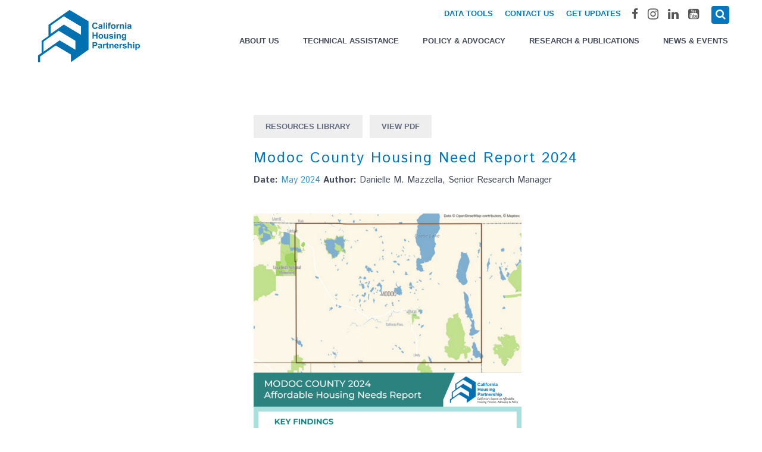

--- FILE ---
content_type: text/html; charset=UTF-8
request_url: https://chpc.net/resources/modoc-county-housing-need-report-2024/
body_size: 11687
content:
<!DOCTYPE html>
<html lang="en-US">
<head>
<!-- Google tag (gtag.js) -->
<script async src="https://www.googletagmanager.com/gtag/js?id=G-TNE7CWPZD2"></script>
<script>
  window.dataLayer = window.dataLayer || [];
  function gtag(){dataLayer.push(arguments);}
  gtag('js', new Date());

  gtag('config', 'G-TNE7CWPZD2');
</script>
<meta charset="UTF-8">
<meta name="viewport" content="width=device-width, initial-scale=1">
<link rel="profile" href="https://gmpg.org/xfn/11">
<link rel="pingback" href="https://chpc.net/xmlrpc.php">
<!--[if lt IE 9]>
<script src="https://chpc.net/wp-content/themes/chpc/js/modernizr.js"></script>
<![endif]-->
  <script src='https://api.tiles.mapbox.com/mapbox-gl-js/v2.1.1/mapbox-gl.js'></script>
  <link href='https://api.tiles.mapbox.com/mapbox-gl-js/v2.1.1/mapbox-gl.css' rel='stylesheet' />
  <script src="https://unpkg.com/intersection-observer@0.5.1/intersection-observer.js"></script>
  <script src="https://unpkg.com/scrollama"></script>
<meta name='robots' content='index, follow, max-image-preview:large, max-snippet:-1, max-video-preview:-1' />
	<style>img:is([sizes="auto" i], [sizes^="auto," i]) { contain-intrinsic-size: 3000px 1500px }</style>
	
	<!-- This site is optimized with the Yoast SEO plugin v26.8 - https://yoast.com/product/yoast-seo-wordpress/ -->
	<title>Modoc County Housing Need Report 2024 - California Housing Partnership</title>
	<link rel="canonical" href="https://chpc.net/resources/modoc-county-housing-need-report-2024/" />
	<meta property="og:locale" content="en_US" />
	<meta property="og:type" content="article" />
	<meta property="og:title" content="Modoc County Housing Need Report 2024 - California Housing Partnership" />
	<meta property="og:description" content="The 2024 Affordable Housing Needs Report highlights market conditions in Modoc County and key indicators of housing need for low-income families, including: levels of housing production, state and federal funding, asking rent trends, and local wages." />
	<meta property="og:url" content="https://chpc.net/resources/modoc-county-housing-need-report-2024/" />
	<meta property="og:site_name" content="California Housing Partnership" />
	<meta property="og:image" content="https://chpc.net/wp-content/uploads/2024/05/Modoc_Housing_Report_Front-Page.png" />
	<meta property="og:image:width" content="1224" />
	<meta property="og:image:height" content="1584" />
	<meta property="og:image:type" content="image/png" />
	<meta name="twitter:card" content="summary_large_image" />
	<meta name="twitter:label1" content="Est. reading time" />
	<meta name="twitter:data1" content="1 minute" />
	<script type="application/ld+json" class="yoast-schema-graph">{"@context":"https://schema.org","@graph":[{"@type":"WebPage","@id":"https://chpc.net/resources/modoc-county-housing-need-report-2024/","url":"https://chpc.net/resources/modoc-county-housing-need-report-2024/","name":"Modoc County Housing Need Report 2024 - California Housing Partnership","isPartOf":{"@id":"https://chpc.net/#website"},"primaryImageOfPage":{"@id":"https://chpc.net/resources/modoc-county-housing-need-report-2024/#primaryimage"},"image":{"@id":"https://chpc.net/resources/modoc-county-housing-need-report-2024/#primaryimage"},"thumbnailUrl":"https://chpc.net/wp-content/uploads/2024/05/Modoc_Housing_Report_Front-Page.png","datePublished":"2024-05-10T21:46:27+00:00","breadcrumb":{"@id":"https://chpc.net/resources/modoc-county-housing-need-report-2024/#breadcrumb"},"inLanguage":"en-US","potentialAction":[{"@type":"ReadAction","target":["https://chpc.net/resources/modoc-county-housing-need-report-2024/"]}]},{"@type":"ImageObject","inLanguage":"en-US","@id":"https://chpc.net/resources/modoc-county-housing-need-report-2024/#primaryimage","url":"https://chpc.net/wp-content/uploads/2024/05/Modoc_Housing_Report_Front-Page.png","contentUrl":"https://chpc.net/wp-content/uploads/2024/05/Modoc_Housing_Report_Front-Page.png","width":1224,"height":1584},{"@type":"BreadcrumbList","@id":"https://chpc.net/resources/modoc-county-housing-need-report-2024/#breadcrumb","itemListElement":[{"@type":"ListItem","position":1,"name":"Home","item":"https://chpc.net/"},{"@type":"ListItem","position":2,"name":"Resources","item":"https://chpc.net/resources/"},{"@type":"ListItem","position":3,"name":"Modoc County Housing Need Report 2024"}]},{"@type":"WebSite","@id":"https://chpc.net/#website","url":"https://chpc.net/","name":"California Housing Partnership","description":"","potentialAction":[{"@type":"SearchAction","target":{"@type":"EntryPoint","urlTemplate":"https://chpc.net/?s={search_term_string}"},"query-input":{"@type":"PropertyValueSpecification","valueRequired":true,"valueName":"search_term_string"}}],"inLanguage":"en-US"}]}</script>
	<!-- / Yoast SEO plugin. -->


<link rel='dns-prefetch' href='//stats.wp.com' />
<link rel='dns-prefetch' href='//fonts.googleapis.com' />
<link rel="alternate" type="application/rss+xml" title="California Housing Partnership &raquo; Feed" href="https://chpc.net/feed/" />
		<!-- This site uses the Google Analytics by ExactMetrics plugin v8.11.1 - Using Analytics tracking - https://www.exactmetrics.com/ -->
		<!-- Note: ExactMetrics is not currently configured on this site. The site owner needs to authenticate with Google Analytics in the ExactMetrics settings panel. -->
					<!-- No tracking code set -->
				<!-- / Google Analytics by ExactMetrics -->
		<script type="text/javascript">
/* <![CDATA[ */
window._wpemojiSettings = {"baseUrl":"https:\/\/s.w.org\/images\/core\/emoji\/16.0.1\/72x72\/","ext":".png","svgUrl":"https:\/\/s.w.org\/images\/core\/emoji\/16.0.1\/svg\/","svgExt":".svg","source":{"concatemoji":"https:\/\/chpc.net\/wp-includes\/js\/wp-emoji-release.min.js?ver=6.8.3"}};
/*! This file is auto-generated */
!function(s,n){var o,i,e;function c(e){try{var t={supportTests:e,timestamp:(new Date).valueOf()};sessionStorage.setItem(o,JSON.stringify(t))}catch(e){}}function p(e,t,n){e.clearRect(0,0,e.canvas.width,e.canvas.height),e.fillText(t,0,0);var t=new Uint32Array(e.getImageData(0,0,e.canvas.width,e.canvas.height).data),a=(e.clearRect(0,0,e.canvas.width,e.canvas.height),e.fillText(n,0,0),new Uint32Array(e.getImageData(0,0,e.canvas.width,e.canvas.height).data));return t.every(function(e,t){return e===a[t]})}function u(e,t){e.clearRect(0,0,e.canvas.width,e.canvas.height),e.fillText(t,0,0);for(var n=e.getImageData(16,16,1,1),a=0;a<n.data.length;a++)if(0!==n.data[a])return!1;return!0}function f(e,t,n,a){switch(t){case"flag":return n(e,"\ud83c\udff3\ufe0f\u200d\u26a7\ufe0f","\ud83c\udff3\ufe0f\u200b\u26a7\ufe0f")?!1:!n(e,"\ud83c\udde8\ud83c\uddf6","\ud83c\udde8\u200b\ud83c\uddf6")&&!n(e,"\ud83c\udff4\udb40\udc67\udb40\udc62\udb40\udc65\udb40\udc6e\udb40\udc67\udb40\udc7f","\ud83c\udff4\u200b\udb40\udc67\u200b\udb40\udc62\u200b\udb40\udc65\u200b\udb40\udc6e\u200b\udb40\udc67\u200b\udb40\udc7f");case"emoji":return!a(e,"\ud83e\udedf")}return!1}function g(e,t,n,a){var r="undefined"!=typeof WorkerGlobalScope&&self instanceof WorkerGlobalScope?new OffscreenCanvas(300,150):s.createElement("canvas"),o=r.getContext("2d",{willReadFrequently:!0}),i=(o.textBaseline="top",o.font="600 32px Arial",{});return e.forEach(function(e){i[e]=t(o,e,n,a)}),i}function t(e){var t=s.createElement("script");t.src=e,t.defer=!0,s.head.appendChild(t)}"undefined"!=typeof Promise&&(o="wpEmojiSettingsSupports",i=["flag","emoji"],n.supports={everything:!0,everythingExceptFlag:!0},e=new Promise(function(e){s.addEventListener("DOMContentLoaded",e,{once:!0})}),new Promise(function(t){var n=function(){try{var e=JSON.parse(sessionStorage.getItem(o));if("object"==typeof e&&"number"==typeof e.timestamp&&(new Date).valueOf()<e.timestamp+604800&&"object"==typeof e.supportTests)return e.supportTests}catch(e){}return null}();if(!n){if("undefined"!=typeof Worker&&"undefined"!=typeof OffscreenCanvas&&"undefined"!=typeof URL&&URL.createObjectURL&&"undefined"!=typeof Blob)try{var e="postMessage("+g.toString()+"("+[JSON.stringify(i),f.toString(),p.toString(),u.toString()].join(",")+"));",a=new Blob([e],{type:"text/javascript"}),r=new Worker(URL.createObjectURL(a),{name:"wpTestEmojiSupports"});return void(r.onmessage=function(e){c(n=e.data),r.terminate(),t(n)})}catch(e){}c(n=g(i,f,p,u))}t(n)}).then(function(e){for(var t in e)n.supports[t]=e[t],n.supports.everything=n.supports.everything&&n.supports[t],"flag"!==t&&(n.supports.everythingExceptFlag=n.supports.everythingExceptFlag&&n.supports[t]);n.supports.everythingExceptFlag=n.supports.everythingExceptFlag&&!n.supports.flag,n.DOMReady=!1,n.readyCallback=function(){n.DOMReady=!0}}).then(function(){return e}).then(function(){var e;n.supports.everything||(n.readyCallback(),(e=n.source||{}).concatemoji?t(e.concatemoji):e.wpemoji&&e.twemoji&&(t(e.twemoji),t(e.wpemoji)))}))}((window,document),window._wpemojiSettings);
/* ]]> */
</script>
<style id='wp-emoji-styles-inline-css' type='text/css'>

	img.wp-smiley, img.emoji {
		display: inline !important;
		border: none !important;
		box-shadow: none !important;
		height: 1em !important;
		width: 1em !important;
		margin: 0 0.07em !important;
		vertical-align: -0.1em !important;
		background: none !important;
		padding: 0 !important;
	}
</style>
<link rel='stylesheet' id='wp-block-library-css' href='https://chpc.net/wp-includes/css/dist/block-library/style.min.css?ver=1.0.0' type='text/css' media='all' />
<style id='classic-theme-styles-inline-css' type='text/css'>
/*! This file is auto-generated */
.wp-block-button__link{color:#fff;background-color:#32373c;border-radius:9999px;box-shadow:none;text-decoration:none;padding:calc(.667em + 2px) calc(1.333em + 2px);font-size:1.125em}.wp-block-file__button{background:#32373c;color:#fff;text-decoration:none}
</style>
<link rel='stylesheet' id='mediaelement-css' href='https://chpc.net/wp-includes/js/mediaelement/mediaelementplayer-legacy.min.css?ver=1.0.0' type='text/css' media='all' />
<link rel='stylesheet' id='wp-mediaelement-css' href='https://chpc.net/wp-includes/js/mediaelement/wp-mediaelement.min.css?ver=1.0.0' type='text/css' media='all' />
<style id='jetpack-sharing-buttons-style-inline-css' type='text/css'>
.jetpack-sharing-buttons__services-list{display:flex;flex-direction:row;flex-wrap:wrap;gap:0;list-style-type:none;margin:5px;padding:0}.jetpack-sharing-buttons__services-list.has-small-icon-size{font-size:12px}.jetpack-sharing-buttons__services-list.has-normal-icon-size{font-size:16px}.jetpack-sharing-buttons__services-list.has-large-icon-size{font-size:24px}.jetpack-sharing-buttons__services-list.has-huge-icon-size{font-size:36px}@media print{.jetpack-sharing-buttons__services-list{display:none!important}}.editor-styles-wrapper .wp-block-jetpack-sharing-buttons{gap:0;padding-inline-start:0}ul.jetpack-sharing-buttons__services-list.has-background{padding:1.25em 2.375em}
</style>
<style id='global-styles-inline-css' type='text/css'>
:root{--wp--preset--aspect-ratio--square: 1;--wp--preset--aspect-ratio--4-3: 4/3;--wp--preset--aspect-ratio--3-4: 3/4;--wp--preset--aspect-ratio--3-2: 3/2;--wp--preset--aspect-ratio--2-3: 2/3;--wp--preset--aspect-ratio--16-9: 16/9;--wp--preset--aspect-ratio--9-16: 9/16;--wp--preset--color--black: #000000;--wp--preset--color--cyan-bluish-gray: #abb8c3;--wp--preset--color--white: #ffffff;--wp--preset--color--pale-pink: #f78da7;--wp--preset--color--vivid-red: #cf2e2e;--wp--preset--color--luminous-vivid-orange: #ff6900;--wp--preset--color--luminous-vivid-amber: #fcb900;--wp--preset--color--light-green-cyan: #7bdcb5;--wp--preset--color--vivid-green-cyan: #00d084;--wp--preset--color--pale-cyan-blue: #8ed1fc;--wp--preset--color--vivid-cyan-blue: #0693e3;--wp--preset--color--vivid-purple: #9b51e0;--wp--preset--gradient--vivid-cyan-blue-to-vivid-purple: linear-gradient(135deg,rgba(6,147,227,1) 0%,rgb(155,81,224) 100%);--wp--preset--gradient--light-green-cyan-to-vivid-green-cyan: linear-gradient(135deg,rgb(122,220,180) 0%,rgb(0,208,130) 100%);--wp--preset--gradient--luminous-vivid-amber-to-luminous-vivid-orange: linear-gradient(135deg,rgba(252,185,0,1) 0%,rgba(255,105,0,1) 100%);--wp--preset--gradient--luminous-vivid-orange-to-vivid-red: linear-gradient(135deg,rgba(255,105,0,1) 0%,rgb(207,46,46) 100%);--wp--preset--gradient--very-light-gray-to-cyan-bluish-gray: linear-gradient(135deg,rgb(238,238,238) 0%,rgb(169,184,195) 100%);--wp--preset--gradient--cool-to-warm-spectrum: linear-gradient(135deg,rgb(74,234,220) 0%,rgb(151,120,209) 20%,rgb(207,42,186) 40%,rgb(238,44,130) 60%,rgb(251,105,98) 80%,rgb(254,248,76) 100%);--wp--preset--gradient--blush-light-purple: linear-gradient(135deg,rgb(255,206,236) 0%,rgb(152,150,240) 100%);--wp--preset--gradient--blush-bordeaux: linear-gradient(135deg,rgb(254,205,165) 0%,rgb(254,45,45) 50%,rgb(107,0,62) 100%);--wp--preset--gradient--luminous-dusk: linear-gradient(135deg,rgb(255,203,112) 0%,rgb(199,81,192) 50%,rgb(65,88,208) 100%);--wp--preset--gradient--pale-ocean: linear-gradient(135deg,rgb(255,245,203) 0%,rgb(182,227,212) 50%,rgb(51,167,181) 100%);--wp--preset--gradient--electric-grass: linear-gradient(135deg,rgb(202,248,128) 0%,rgb(113,206,126) 100%);--wp--preset--gradient--midnight: linear-gradient(135deg,rgb(2,3,129) 0%,rgb(40,116,252) 100%);--wp--preset--font-size--small: 13px;--wp--preset--font-size--medium: 20px;--wp--preset--font-size--large: 36px;--wp--preset--font-size--x-large: 42px;--wp--preset--spacing--20: 0.44rem;--wp--preset--spacing--30: 0.67rem;--wp--preset--spacing--40: 1rem;--wp--preset--spacing--50: 1.5rem;--wp--preset--spacing--60: 2.25rem;--wp--preset--spacing--70: 3.38rem;--wp--preset--spacing--80: 5.06rem;--wp--preset--shadow--natural: 6px 6px 9px rgba(0, 0, 0, 0.2);--wp--preset--shadow--deep: 12px 12px 50px rgba(0, 0, 0, 0.4);--wp--preset--shadow--sharp: 6px 6px 0px rgba(0, 0, 0, 0.2);--wp--preset--shadow--outlined: 6px 6px 0px -3px rgba(255, 255, 255, 1), 6px 6px rgba(0, 0, 0, 1);--wp--preset--shadow--crisp: 6px 6px 0px rgba(0, 0, 0, 1);}:where(.is-layout-flex){gap: 0.5em;}:where(.is-layout-grid){gap: 0.5em;}body .is-layout-flex{display: flex;}.is-layout-flex{flex-wrap: wrap;align-items: center;}.is-layout-flex > :is(*, div){margin: 0;}body .is-layout-grid{display: grid;}.is-layout-grid > :is(*, div){margin: 0;}:where(.wp-block-columns.is-layout-flex){gap: 2em;}:where(.wp-block-columns.is-layout-grid){gap: 2em;}:where(.wp-block-post-template.is-layout-flex){gap: 1.25em;}:where(.wp-block-post-template.is-layout-grid){gap: 1.25em;}.has-black-color{color: var(--wp--preset--color--black) !important;}.has-cyan-bluish-gray-color{color: var(--wp--preset--color--cyan-bluish-gray) !important;}.has-white-color{color: var(--wp--preset--color--white) !important;}.has-pale-pink-color{color: var(--wp--preset--color--pale-pink) !important;}.has-vivid-red-color{color: var(--wp--preset--color--vivid-red) !important;}.has-luminous-vivid-orange-color{color: var(--wp--preset--color--luminous-vivid-orange) !important;}.has-luminous-vivid-amber-color{color: var(--wp--preset--color--luminous-vivid-amber) !important;}.has-light-green-cyan-color{color: var(--wp--preset--color--light-green-cyan) !important;}.has-vivid-green-cyan-color{color: var(--wp--preset--color--vivid-green-cyan) !important;}.has-pale-cyan-blue-color{color: var(--wp--preset--color--pale-cyan-blue) !important;}.has-vivid-cyan-blue-color{color: var(--wp--preset--color--vivid-cyan-blue) !important;}.has-vivid-purple-color{color: var(--wp--preset--color--vivid-purple) !important;}.has-black-background-color{background-color: var(--wp--preset--color--black) !important;}.has-cyan-bluish-gray-background-color{background-color: var(--wp--preset--color--cyan-bluish-gray) !important;}.has-white-background-color{background-color: var(--wp--preset--color--white) !important;}.has-pale-pink-background-color{background-color: var(--wp--preset--color--pale-pink) !important;}.has-vivid-red-background-color{background-color: var(--wp--preset--color--vivid-red) !important;}.has-luminous-vivid-orange-background-color{background-color: var(--wp--preset--color--luminous-vivid-orange) !important;}.has-luminous-vivid-amber-background-color{background-color: var(--wp--preset--color--luminous-vivid-amber) !important;}.has-light-green-cyan-background-color{background-color: var(--wp--preset--color--light-green-cyan) !important;}.has-vivid-green-cyan-background-color{background-color: var(--wp--preset--color--vivid-green-cyan) !important;}.has-pale-cyan-blue-background-color{background-color: var(--wp--preset--color--pale-cyan-blue) !important;}.has-vivid-cyan-blue-background-color{background-color: var(--wp--preset--color--vivid-cyan-blue) !important;}.has-vivid-purple-background-color{background-color: var(--wp--preset--color--vivid-purple) !important;}.has-black-border-color{border-color: var(--wp--preset--color--black) !important;}.has-cyan-bluish-gray-border-color{border-color: var(--wp--preset--color--cyan-bluish-gray) !important;}.has-white-border-color{border-color: var(--wp--preset--color--white) !important;}.has-pale-pink-border-color{border-color: var(--wp--preset--color--pale-pink) !important;}.has-vivid-red-border-color{border-color: var(--wp--preset--color--vivid-red) !important;}.has-luminous-vivid-orange-border-color{border-color: var(--wp--preset--color--luminous-vivid-orange) !important;}.has-luminous-vivid-amber-border-color{border-color: var(--wp--preset--color--luminous-vivid-amber) !important;}.has-light-green-cyan-border-color{border-color: var(--wp--preset--color--light-green-cyan) !important;}.has-vivid-green-cyan-border-color{border-color: var(--wp--preset--color--vivid-green-cyan) !important;}.has-pale-cyan-blue-border-color{border-color: var(--wp--preset--color--pale-cyan-blue) !important;}.has-vivid-cyan-blue-border-color{border-color: var(--wp--preset--color--vivid-cyan-blue) !important;}.has-vivid-purple-border-color{border-color: var(--wp--preset--color--vivid-purple) !important;}.has-vivid-cyan-blue-to-vivid-purple-gradient-background{background: var(--wp--preset--gradient--vivid-cyan-blue-to-vivid-purple) !important;}.has-light-green-cyan-to-vivid-green-cyan-gradient-background{background: var(--wp--preset--gradient--light-green-cyan-to-vivid-green-cyan) !important;}.has-luminous-vivid-amber-to-luminous-vivid-orange-gradient-background{background: var(--wp--preset--gradient--luminous-vivid-amber-to-luminous-vivid-orange) !important;}.has-luminous-vivid-orange-to-vivid-red-gradient-background{background: var(--wp--preset--gradient--luminous-vivid-orange-to-vivid-red) !important;}.has-very-light-gray-to-cyan-bluish-gray-gradient-background{background: var(--wp--preset--gradient--very-light-gray-to-cyan-bluish-gray) !important;}.has-cool-to-warm-spectrum-gradient-background{background: var(--wp--preset--gradient--cool-to-warm-spectrum) !important;}.has-blush-light-purple-gradient-background{background: var(--wp--preset--gradient--blush-light-purple) !important;}.has-blush-bordeaux-gradient-background{background: var(--wp--preset--gradient--blush-bordeaux) !important;}.has-luminous-dusk-gradient-background{background: var(--wp--preset--gradient--luminous-dusk) !important;}.has-pale-ocean-gradient-background{background: var(--wp--preset--gradient--pale-ocean) !important;}.has-electric-grass-gradient-background{background: var(--wp--preset--gradient--electric-grass) !important;}.has-midnight-gradient-background{background: var(--wp--preset--gradient--midnight) !important;}.has-small-font-size{font-size: var(--wp--preset--font-size--small) !important;}.has-medium-font-size{font-size: var(--wp--preset--font-size--medium) !important;}.has-large-font-size{font-size: var(--wp--preset--font-size--large) !important;}.has-x-large-font-size{font-size: var(--wp--preset--font-size--x-large) !important;}
:where(.wp-block-post-template.is-layout-flex){gap: 1.25em;}:where(.wp-block-post-template.is-layout-grid){gap: 1.25em;}
:where(.wp-block-columns.is-layout-flex){gap: 2em;}:where(.wp-block-columns.is-layout-grid){gap: 2em;}
:root :where(.wp-block-pullquote){font-size: 1.5em;line-height: 1.6;}
</style>
<link rel='stylesheet' id='agp-core-repeater-css-css' href='https://chpc.net/wp-content/plugins/agp-font-awesome-collection/assets/repeater/css/style.css?ver=1.0.0' type='text/css' media='all' />
<link rel='stylesheet' id='fac-css-css' href='https://chpc.net/wp-content/plugins/agp-font-awesome-collection/assets/css/style.min.css?ver=1.0.0' type='text/css' media='all' />
<link rel='stylesheet' id='categories-images-styles-css' href='https://chpc.net/wp-content/plugins/categories-images/assets/css/zci-styles.css?ver=1.0.0' type='text/css' media='all' />
<link rel='stylesheet' id='responsive-lightbox-nivo-css' href='https://chpc.net/wp-content/plugins/responsive-lightbox/assets/nivo/nivo-lightbox.min.css?ver=1.0.0' type='text/css' media='all' />
<link rel='stylesheet' id='responsive-lightbox-nivo-default-css' href='https://chpc.net/wp-content/plugins/responsive-lightbox/assets/nivo/themes/default/default.css?ver=1.0.0' type='text/css' media='all' />
<link rel='stylesheet' id='search-filter-plugin-styles-css' href='https://chpc.net/wp-content/plugins/search-filter-pro/public/assets/css/search-filter.min.css?ver=1.0.0' type='text/css' media='all' />
<link rel='stylesheet' id='chpc-bootstrap-css' href='https://chpc.net/wp-content/themes/chpc/css/bootstrap.min.css?ver=1.0.0' type='text/css' media='all' />
<link rel='stylesheet' id='chpc-flexslider-css' href='https://chpc.net/wp-content/themes/chpc/css/flexslider.css?ver=1.0.0' type='text/css' media='all' />
<link rel='stylesheet' id='chpc-responsive-tabs-css' href='https://chpc.net/wp-content/themes/chpc/css/tabby.css?ver=1.0.0' type='text/css' media='all' />
<link rel='stylesheet' id='storymap.css-css' href='https://chpc.net/wp-content/themes/chpc/css/storymap.css?ver=1.0.0' type='text/css' media='all' />
<link rel='stylesheet' id='chpc-style-css' href='https://chpc.net/wp-content/themes/chpc/style.css?ver=1.0.0' type='text/css' media='all' />
<link rel='stylesheet' id='chpc-layout-css' href='https://chpc.net/wp-content/themes/chpc/css/layouts/sidebar-content.css?ver=1.0.0' type='text/css' media='all' />
<link rel='stylesheet' id='googleFonts-IstokWeb-css' href='https://fonts.googleapis.com/css?family=Istok+Web%3A400%2C700&#038;ver=6.8.3' type='text/css' media='all' />
<link rel='stylesheet' id='googleFonts-Oswald-css' href='https://fonts.googleapis.com/css2?family=Oswald%3Awght%40200..700&#038;display=swap&#038;ver=6.8.3' type='text/css' media='all' />
<link rel='stylesheet' id='googleFonts-Ubuntu-css' href='https://fonts.googleapis.com/css?family=Ubuntu%3A500%2C400&#038;ver=6.8.3' type='text/css' media='all' />
<script type="text/javascript" src="https://chpc.net/wp-includes/js/jquery/jquery.min.js?ver=3.7.1" id="jquery-core-js"></script>
<script type="text/javascript" src="https://chpc.net/wp-includes/js/jquery/jquery-migrate.min.js?ver=3.4.1" id="jquery-migrate-js"></script>
<script type="text/javascript" src="https://chpc.net/wp-content/plugins/agp-font-awesome-collection/assets/repeater/js/main.js?ver=6.8.3" id="agp-core-repeater-js"></script>
<script type="text/javascript" src="https://chpc.net/wp-content/plugins/agp-font-awesome-collection/assets/libs/jquery.mobile.min.js?ver=6.8.3" id="fac-mobile-js"></script>
<script type="text/javascript" src="https://chpc.net/wp-content/plugins/agp-font-awesome-collection/assets/libs/responsiveslides.min.js?ver=6.8.3" id="fac-slider-js"></script>
<script type="text/javascript" src="https://chpc.net/wp-content/plugins/agp-font-awesome-collection/assets/js/main.min.js?ver=6.8.3" id="fac-js"></script>
<script type="text/javascript" src="https://chpc.net/wp-content/plugins/responsive-lightbox/assets/dompurify/purify.min.js?ver=3.3.1" id="dompurify-js"></script>
<script type="text/javascript" id="responsive-lightbox-sanitizer-js-before">
/* <![CDATA[ */
window.RLG = window.RLG || {}; window.RLG.sanitizeAllowedHosts = ["youtube.com","www.youtube.com","youtu.be","vimeo.com","player.vimeo.com"];
/* ]]> */
</script>
<script type="text/javascript" src="https://chpc.net/wp-content/plugins/responsive-lightbox/js/sanitizer.js?ver=2.6.1" id="responsive-lightbox-sanitizer-js"></script>
<script type="text/javascript" src="https://chpc.net/wp-content/plugins/responsive-lightbox/assets/nivo/nivo-lightbox.min.js?ver=1.3.1" id="responsive-lightbox-nivo-js"></script>
<script type="text/javascript" src="https://chpc.net/wp-includes/js/underscore.min.js?ver=1.13.7" id="underscore-js"></script>
<script type="text/javascript" src="https://chpc.net/wp-content/plugins/responsive-lightbox/assets/infinitescroll/infinite-scroll.pkgd.min.js?ver=4.0.1" id="responsive-lightbox-infinite-scroll-js"></script>
<script type="text/javascript" id="responsive-lightbox-js-before">
/* <![CDATA[ */
var rlArgs = {"script":"nivo","selector":"lightbox","customEvents":"","activeGalleries":true,"effect":"fadeScale","clickOverlayToClose":true,"keyboardNav":true,"errorMessage":"The requested content cannot be loaded. Please try again later.","woocommerce_gallery":false,"ajaxurl":"https:\/\/chpc.net\/wp-admin\/admin-ajax.php","nonce":"22461f2c62","preview":false,"postId":7378,"scriptExtension":false};
/* ]]> */
</script>
<script type="text/javascript" src="https://chpc.net/wp-content/plugins/responsive-lightbox/js/front.js?ver=2.6.1" id="responsive-lightbox-js"></script>
<script type="text/javascript" id="search-filter-plugin-build-js-extra">
/* <![CDATA[ */
var SF_LDATA = {"ajax_url":"https:\/\/chpc.net\/wp-admin\/admin-ajax.php","home_url":"https:\/\/chpc.net\/","extensions":[]};
/* ]]> */
</script>
<script type="text/javascript" src="https://chpc.net/wp-content/plugins/search-filter-pro/public/assets/js/search-filter-build.min.js?ver=2.5.21" id="search-filter-plugin-build-js"></script>
<script type="text/javascript" src="https://chpc.net/wp-content/plugins/search-filter-pro/public/assets/js/chosen.jquery.min.js?ver=2.5.21" id="search-filter-plugin-chosen-js"></script>
<link rel="https://api.w.org/" href="https://chpc.net/wp-json/" /><link rel="EditURI" type="application/rsd+xml" title="RSD" href="https://chpc.net/xmlrpc.php?rsd" />
<link rel='shortlink' href='https://chpc.net/?p=7378' />
<link rel="alternate" title="oEmbed (JSON)" type="application/json+oembed" href="https://chpc.net/wp-json/oembed/1.0/embed?url=https%3A%2F%2Fchpc.net%2Fresources%2Fmodoc-county-housing-need-report-2024%2F" />
<link rel="alternate" title="oEmbed (XML)" type="text/xml+oembed" href="https://chpc.net/wp-json/oembed/1.0/embed?url=https%3A%2F%2Fchpc.net%2Fresources%2Fmodoc-county-housing-need-report-2024%2F&#038;format=xml" />
<meta name="cdp-version" content="1.5.0" />	<link rel="preconnect" href="https://fonts.googleapis.com">
	<link rel="preconnect" href="https://fonts.gstatic.com">
	<link href='https://fonts.googleapis.com/css2?display=swap&family=Oswald' rel='stylesheet'>	<style>img#wpstats{display:none}</style>
		<!-- All in one Favicon 4.8 --><link rel="icon" href="https://chpc.net/wp-content/uploads/2024/10/cropped-fav_icon-1-32x32.png" sizes="32x32" />
<link rel="icon" href="https://chpc.net/wp-content/uploads/2024/10/cropped-fav_icon-1-192x192.png" sizes="192x192" />
<link rel="apple-touch-icon" href="https://chpc.net/wp-content/uploads/2024/10/cropped-fav_icon-1-180x180.png" />
<meta name="msapplication-TileImage" content="https://chpc.net/wp-content/uploads/2024/10/cropped-fav_icon-1-270x270.png" />
<style>.container {background-color: ; background-image: url(); background-repeat: repeat; background-position: top center; background-attachment: scroll; }
.site-header {background-color: ; background-image: url(); background-repeat: repeat; background-position: top center; background-attachment: scroll; }
.site-header .main-navigation {background-color: ; background-image: url(); background-repeat: repeat; background-position: top center; background-attachment: scroll; }
.site-content {background-color: ; background-image: url(); background-repeat: repeat; background-position: top center; background-attachment: scroll; }
.site-content .content-area {background-color: ; background-image: url(); background-repeat: repeat; background-position: top center; background-attachment: scroll; }
.site-content .widget-area {background-color: ; background-image: url(); background-repeat: repeat; background-position: top center; background-attachment: scroll; }
.site-footer {background-color: ; background-image: url(); background-repeat: repeat; background-position: top center; background-attachment: scroll; }
.site-footer .footer-widgets {background-color: ; background-image: url(); background-repeat: repeat; background-position: top center; background-attachment: scroll; }
body {color: #454a5a; font-family: Istok Web, sans-serif; font-weight: normal; font-size: 15px; }
.site-header {color: #0577be; font-family: Roboto, sans-serif; font-weight: normal; font-size: 13px; }
.main-navigation li a {color: #454a59; font-family: Roboto, sans-serif; font-weight: bold; font-size: 13px; }
.site-header .homepage-slider {color: #ffffff; font-family: Istok Web, sans-serif; font-weight: normal; font-size: 16px; }
.site-header .homepage-slider h2 {color: #ffffff; font-family: Open Sans, sans-serif; font-weight: normal; font-size: 30px; }
.site-content .content-area {color: #454a5a; font-family: Istok Web, sans-serif; font-weight: normal; font-size: 15px; }
.site-content .content-area h1, .site-content .content-area h2, .site-content .extension-content h2 {color: #0577be; font-family: Istok Web, sans-serif; font-weight: 500; font-size: 30px; }
.site-content .widget-area {color: #454a59; font-family: Arial, Helvetica, sans-serif; font-weight: normal; font-size: 13px; }
.site-content .widget-area h3 {color: #0577be; font-family: Open Sans, sans-serif; font-weight: 500; font-size: 20px; }
.site-footer {color: #ffffff; font-family: Istok Web, sans-serif; font-weight: normal; font-size: 15px; }
.site-footer h5 {color: #ffffff; font-family: Open Sans, sans-serif; font-weight: 500; font-size: 15px; }
</style>	<style id="egf-frontend-styles" type="text/css">
		p {} h1 {font-family: 'Oswald', sans-serif;font-style: normal;font-weight: 400;} h2 {} h3 {} h4 {} h5 {} h6 {} 	</style>
	</head>

<body class="wp-singular resources-template-default single single-resources postid-7378 wp-theme-chpc group-blog">
<div id="page" class="hfeed site">
	<a class="skip-link screen-reader-text" href="#content">Skip to content</a>

	<header id="masthead" class="site-header" role="banner">
    	<div class="fixed-header">
            <div class="container">
                <div class="site-logo alignleft">
                                            <a href="https://chpc.net/"><img src="https://www.chpc.net/wp-content/uploads/2019/03/CHPC_LogoNoTag_RGB.png" alt="California Housing Partnership Logo"></a>
                                    </div><!-- .site-logo -->
                <div class="site-nss alignright">
                                        <div id="sb-search" class="sb-search">
                    	<form role="search" method="get" class="searchform group" action="https://chpc.net/">
                        	<label>
                         		<input type="search" class="search-field" placeholder="Search Your Keyword here" value="" name="s" title="Search for:" />
                         	</label>
                         	<input type="submit" class="search-submit" value="Search" />
                            <span class="fa fa-search"></span>
                        </form>                    	
					</div>
                                        
                                        <div class="alignright">
                        	<ol class="social-media">
		            <li><a class="fa fa-facebook" href="https://www.facebook.com/cahousingpartnership" rel="external" title="Facebook"></a></li>
                                                            <li><a class="fa fa-instagram" href="https://www.instagram.com/cahousingpartnership/" rel="external" title="Instagram"></a></li>
                            <li><a class="fa fa-linkedin" href="https://www.linkedin.com/company/cahousingpartnership" rel="external" title="LinkedIn"></a></li>
                                                            <li><a class="fa fa-youtube-square" href="https://www.youtube.com/@CaliforniaHousingPartnership" rel="external" title="YouTube"></a></li>
                            
                                                   
    </ol><!-- .social-media -->
	                    </div>
                                        
                    <div class="alignright">
                        <div class="menu-top-navigation-container"><ul id="menu-top-navigation" class="menu"><li id="menu-item-4062" class="menu-item menu-item-type-post_type menu-item-object-page menu-item-4062"><a href="https://chpc.net/datatools/">Data Tools</a></li>
<li id="menu-item-30" class="menu-item menu-item-type-post_type menu-item-object-page menu-item-30"><a href="https://chpc.net/contact/">Contact Us</a></li>
<li id="menu-item-809" class="menu-item menu-item-type-custom menu-item-object-custom menu-item-809"><a target="_blank" href="https://visitor.r20.constantcontact.com/d.jsp?llr=owqzytbab&#038;p=oi&#038;m=1101248905934&#038;sit=ix6u8mibb&#038;f=143a4d54-2a0d-4cca-9551-0907a68538d0">Get Updates</a></li>
</ul></div>                    </div>
                    <br class="clear">
                </div><!-- .site-nss -->
                
                <nav id="site-navigation" class="main-navigation" role="navigation">
                    <button class="menu-toggle" aria-controls="primary-menu" aria-expanded="true">Navigate</button>
                    <div class="menu-primary-navigation-container"><ul id="primary-menu" class="menu"><li id="menu-item-21" class="menu-item menu-item-type-post_type menu-item-object-page menu-item-has-children menu-item-21"><a href="https://chpc.net/about-us/">About Us</a>
<ul class="sub-menu">
	<li id="menu-item-514" class="menu-item menu-item-type-post_type menu-item-object-page menu-item-has-children menu-item-514"><a href="https://chpc.net/about-us/">About Us</a>
	<ul class="sub-menu">
		<li id="menu-item-5818" class="menu-item menu-item-type-post_type menu-item-object-page menu-item-5818"><a href="https://chpc.net/about-us/funders/">Funders</a></li>
		<li id="menu-item-5814" class="menu-item menu-item-type-post_type menu-item-object-page menu-item-5814"><a href="https://chpc.net/about-us/partners/">Partners</a></li>
	</ul>
</li>
	<li id="menu-item-401" class="menu-item menu-item-type-post_type menu-item-object-page menu-item-401"><a href="https://chpc.net/about-us/mission/">Our Mission &#038; Values</a></li>
	<li id="menu-item-202" class="menu-item menu-item-type-post_type menu-item-object-page menu-item-202"><a href="https://chpc.net/about-us/staff-board/">Staff &#038; Board</a></li>
	<li id="menu-item-203" class="menu-item menu-item-type-post_type menu-item-object-page menu-item-203"><a href="https://chpc.net/about-us/careers/">Careers &#038; Fellowships</a></li>
	<li id="menu-item-4480" class="menu-item menu-item-type-post_type menu-item-object-page menu-item-4480"><a href="https://chpc.net/contact/">Contact Us</a></li>
	<li id="menu-item-4059" class="menu-item menu-item-type-post_type menu-item-object-page menu-item-4059"><a href="https://chpc.net/looking-for-housing/">Looking for Housing</a></li>
</ul>
</li>
<li id="menu-item-26" class="menu-item menu-item-type-post_type menu-item-object-page menu-item-has-children menu-item-26"><a href="https://chpc.net/ta/">Technical Assistance</a>
<ul class="sub-menu">
	<li id="menu-item-2473" class="menu-item menu-item-type-post_type menu-item-object-page menu-item-2473"><a href="https://chpc.net/ta/financial-consulting/">Housing Finance</a></li>
	<li id="menu-item-412" class="menu-item menu-item-type-post_type menu-item-object-page menu-item-412"><a href="https://chpc.net/ta/cleanenergy/">Clean Energy</a></li>
	<li id="menu-item-4715" class="menu-item menu-item-type-post_type menu-item-object-page menu-item-4715"><a href="https://chpc.net/ta/housingpolicy/">Housing Policy</a></li>
	<li id="menu-item-406" class="menu-item menu-item-type-post_type menu-item-object-page menu-item-has-children menu-item-406"><a href="https://chpc.net/ta/preservation/">Preservation</a>
	<ul class="sub-menu">
		<li id="menu-item-409" class="menu-item menu-item-type-post_type menu-item-object-page menu-item-409"><a href="https://chpc.net/ta/preservation/preservation-strategies/">Preservation Strategies</a></li>
		<li id="menu-item-408" class="menu-item menu-item-type-post_type menu-item-object-page menu-item-408"><a href="https://chpc.net/ta/preservation/preservation-clearinghouse/">Preservation Clearinghouse</a></li>
	</ul>
</li>
	<li id="menu-item-2465" class="menu-item menu-item-type-post_type menu-item-object-page menu-item-2465"><a href="https://chpc.net/ta/trainingservices/">Training Services</a></li>
	<li id="menu-item-4516" class="menu-item menu-item-type-post_type menu-item-object-page menu-item-4516"><a href="https://chpc.net/qualifications/">Qualifications</a></li>
</ul>
</li>
<li id="menu-item-27" class="menu-item menu-item-type-post_type menu-item-object-page menu-item-has-children menu-item-27"><a href="https://chpc.net/policy/">Policy &#038; Advocacy</a>
<ul class="sub-menu">
	<li id="menu-item-5730" class="menu-item menu-item-type-post_type menu-item-object-page menu-item-has-children menu-item-5730"><a href="https://chpc.net/policy/state-policy/">State Policy</a>
	<ul class="sub-menu">
		<li id="menu-item-4836" class="menu-item menu-item-type-post_type menu-item-object-page menu-item-4836"><a href="https://chpc.net/roadmaphome2030/">Roadmap Home 2030</a></li>
		<li id="menu-item-6301" class="menu-item menu-item-type-post_type menu-item-object-page menu-item-6301"><a href="https://chpc.net/policy/state-policy/epab/">Equity Policy Advisory Board</a></li>
		<li id="menu-item-7010" class="menu-item menu-item-type-post_type menu-item-object-page menu-item-7010"><a href="https://chpc.net/policy/state-policy/green-advisory-board/">GREEN Advisory Board</a></li>
	</ul>
</li>
	<li id="menu-item-5731" class="menu-item menu-item-type-post_type menu-item-object-page menu-item-5731"><a href="https://chpc.net/policy/federal-policy/">Federal Policy</a></li>
	<li id="menu-item-5732" class="menu-item menu-item-type-post_type menu-item-object-page menu-item-5732"><a href="https://chpc.net/advocacy-partners/">Advocacy Partners</a></li>
	<li id="menu-item-410" class="menu-item menu-item-type-post_type menu-item-object-page menu-item-has-children menu-item-410"><a href="https://chpc.net/policy/sustainable-housing/">Sustainable Housing</a>
	<ul class="sub-menu">
		<li id="menu-item-2148" class="menu-item menu-item-type-post_type menu-item-object-page menu-item-2148"><a href="https://chpc.net/policy/sustainable-housing/affordable-energy-water-policy/">Affordable Energy &#038; Water Policy</a></li>
		<li id="menu-item-5621" class="menu-item menu-item-type-post_type menu-item-object-page menu-item-5621"><a href="https://chpc.net/policy/sustainable-housing/decarbonization/">Building Decarbonization</a></li>
		<li id="menu-item-2147" class="menu-item menu-item-type-post_type menu-item-object-page menu-item-2147"><a href="https://chpc.net/policy/sustainable-housing/sustainable-communities/">Sustainable Communities</a></li>
	</ul>
</li>
</ul>
</li>
<li id="menu-item-4308" class="menu-item menu-item-type-post_type menu-item-object-page menu-item-has-children menu-item-4308"><a href="https://chpc.net/publications/">Research &#038; Publications</a>
<ul class="sub-menu">
	<li id="menu-item-4952" class="menu-item menu-item-type-post_type menu-item-object-page menu-item-4952"><a href="https://chpc.net/publications/housing-need-reports/">Housing Need Reports</a></li>
	<li id="menu-item-2579" class="menu-item menu-item-type-post_type menu-item-object-page menu-item-2579"><a href="https://chpc.net/policy/research-projects/">Research Projects</a></li>
	<li id="menu-item-4074" class="menu-item menu-item-type-post_type menu-item-object-page menu-item-4074"><a href="https://chpc.net/housingneeds/">Data Tool: Housing Needs Dashboard</a></li>
	<li id="menu-item-5552" class="menu-item menu-item-type-post_type menu-item-object-page menu-item-5552"><a href="https://chpc.net/datatools/affordablehomes/">Data Tool: Housing Map &#038; Benefits Calculator</a></li>
	<li id="menu-item-8300" class="menu-item menu-item-type-post_type menu-item-object-page menu-item-8300"><a href="https://chpc.net/where-can-you-rent/">Data Tool: Where Can You Afford to Rent in California?</a></li>
</ul>
</li>
<li id="menu-item-22" class="menu-item menu-item-type-post_type menu-item-object-page menu-item-has-children menu-item-22"><a href="https://chpc.net/chpc-news/">News &#038; Events</a>
<ul class="sub-menu">
	<li id="menu-item-4457" class="menu-item menu-item-type-post_type menu-item-object-page menu-item-4457"><a href="https://chpc.net/events/">Events</a></li>
	<li id="menu-item-467" class="menu-item menu-item-type-post_type menu-item-object-page menu-item-467"><a href="https://chpc.net/chpc-news/">In the News</a></li>
	<li id="menu-item-3802" class="menu-item menu-item-type-post_type menu-item-object-page menu-item-3802"><a href="https://chpc.net/chpc-news/newsletters/">Newsletters</a></li>
	<li id="menu-item-414" class="menu-item menu-item-type-post_type menu-item-object-page menu-item-414"><a href="https://chpc.net/chpc-news/blog/">Blog</a></li>
</ul>
</li>
</ul></div>                </nav><!-- #site-navigation -->
            </div><!-- .container -->
        </div><!-- .fixed-header -->
       
		        	<div class="page-banner">
				                    
                                                                </div><!-- .page-banner -->
              
	</header><!-- #masthead -->

	<div id="content" class="site-content">
    	<div class="container">
                
        
        
        

	
    <div id="primary" class="content-area">
		<main id="main" class="site-main" role="main">
        
        
		
			<article id="post-7378" class="post-7378 resources type-resources status-publish has-post-thumbnail hentry resources_type-housing-need resources_type-level-county">
            	
               
                <header class="entry-header">
                    <a class="return-link" href="https://chpc.net/resources-library/">Resources Library</a>
					<a class="return-link" href="https://chpc.net/wp-content/uploads/2024/05/Modoc_Housing_Report.pdf" title="Link to Resources PDF" rel="external">View PDF</a>
                    <h1 class="entry-title">Modoc County Housing Need Report 2024</h1>   
                    <div class="entry-meta">
                                                        <time class="entry-date published"><strong>Date:</strong> <a href="https://chpc.net/resources/modoc-county-housing-need-report-2024/" title="9:46 pm">May 2024</a></time>
                                <span class="entry-author"><strong>Author:</strong> Danielle M. Mazzella, Senior Research Manager</span>
                    </div><!-- .entry-meta -->
                                            <div class="entry-image">
                                
							<a href="https://chpc.net/wp-content/uploads/2024/05/Modoc_Housing_Report.pdf" target="_blank" title="Modoc County Housing Need Report 2024"><img width="1224" height="1584" src="https://chpc.net/wp-content/uploads/2024/05/Modoc_Housing_Report_Front-Page.png" class="attachment-full size-full wp-post-image" alt="" decoding="async" srcset="https://chpc.net/wp-content/uploads/2024/05/Modoc_Housing_Report_Front-Page.png 1224w, https://chpc.net/wp-content/uploads/2024/05/Modoc_Housing_Report_Front-Page-232x300.png 232w, https://chpc.net/wp-content/uploads/2024/05/Modoc_Housing_Report_Front-Page-791x1024.png 791w, https://chpc.net/wp-content/uploads/2024/05/Modoc_Housing_Report_Front-Page-768x994.png 768w, https://chpc.net/wp-content/uploads/2024/05/Modoc_Housing_Report_Front-Page-1187x1536.png 1187w, https://chpc.net/wp-content/uploads/2024/05/Modoc_Housing_Report_Front-Page-300x388.png 300w" sizes="(max-width: 1224px) 100vw, 1224px" /></a>
                        </div><!-- .post-image -->
                                    </header><!-- .entry-header -->
            
                <div class="entry-content">
                    <p>The 2024 Affordable Housing Needs Report highlights market conditions in Modoc County and key indicators of housing need for low-income families, including: levels of housing production, state and federal funding, asking rent trends, and local wages.</p>
                                    </div><!-- .entry-content -->

		<div class="article-share">
                	<ul class="social-share">
			<li><strong>Share</strong></li>
                        <li><a class="fa fa-facebook" href="https://www.facebook.com/sharer.php?u=https://chpc.net/resources/modoc-county-housing-need-report-2024/" data-layout="button_count" data-show-faces="true" data-placement="right" rel="external" title="Facebook"></a></li>
                        <li><a class="fa fa-twitter" href="https://twitter.com/share?url=https://chpc.net/resources/modoc-county-housing-need-report-2024/" data-count-layout="horizontal" data-placement="right" rel="external" title="Twitter"></a></li>
                        <li><a class="fa fa-envelope" href="mailto:?subject=California Housing Partnership - Modoc County Housing Need Report 2024&amp;body=https://chpc.net/resources/modoc-county-housing-need-report-2024/" data-placement="right" rel="external" title="Email"></a></li>
                    </ul>
                </div><!-- .article-share --> 
                
                <footer class="entry-footer">
                	<div class="entry-tags"><strong>Tags:</strong> </div>
                                    </footer><!-- .entry-footer -->
            </article><!-- #post-## -->

			            <nav role="navigation" class="navigation post-navigation">
            	<h2 class="screen-reader-text">Post navigation</h2>
                <div class="nav-links">
                    <div class="nav-previous"><a href="https://chpc.net/resources/modoc-county-housing-need-report-2022/">Prev</a></div>
                    <div class="nav-next"><a href="https://chpc.net/resources/modoc-county-housing-need-report-2025/">Next</a></div>
                </div>
            </nav><!-- .post-navigation -->

			
		
		</main><!-- #main -->
	</div><!-- #primary -->


<div id="secondary" class="widget-area" role="complementary">
			
        		</div><!-- #secondary -->
 
    
        
		</div><!-- .container -->
	</div><!-- #content -->
	<footer id="colophon" class="site-footer" role="contentinfo">
    	<div class="container">
			            
            <div class="contact-information">
            	<h5>Stay Connected</h5>
                	<ol class="social-media">
		            <li><a class="fa fa-facebook" href="https://www.facebook.com/cahousingpartnership" rel="external" title="Facebook"></a></li>
                                                            <li><a class="fa fa-instagram" href="https://www.instagram.com/cahousingpartnership/" rel="external" title="Instagram"></a></li>
                            <li><a class="fa fa-linkedin" href="https://www.linkedin.com/company/cahousingpartnership" rel="external" title="LinkedIn"></a></li>
                                                            <li><a class="fa fa-youtube-square" href="https://www.youtube.com/@CaliforniaHousingPartnership" rel="external" title="YouTube"></a></li>
                            
                                                   
    </ol><!-- .social-media -->
	                
                                	                    <address>
                        <span>Phone:</span>
                        415 433 6804                        &ensp;&ensp;
                        For More Information:                        <a href="https://chpc.net/contact">Contact Us</a>	
                    </address>	
                            </div>
            <div class="site-information">
            	                	                    <cite><a href="https://chpc.net/">California Housing Partnership</a> &copy; 2026. <a href="https://chpc.net/privacy-policy">Privacy Policy</a> / <a href="https://chpc.net/terms-of-use">Terms of Use</a></cite>
                	<cite>Nonprofit Website Designs by <a href="https://thomasdigital.com/industry/nonprofit-website-design" target="_blank" rel="sponsored"> Thomas Digital</a> </cite>
                			
            </div>
        </div><!-- end .container -->
        <a id="scroll-to-top" href="https://chpc.net/" title="Scroll to Top" data-sr="spin 45deg reset"></a> 
	</footer><!-- #colophon -->


</div><!-- #page -->
<script type="speculationrules">
{"prefetch":[{"source":"document","where":{"and":[{"href_matches":"\/*"},{"not":{"href_matches":["\/wp-*.php","\/wp-admin\/*","\/wp-content\/uploads\/*","\/wp-content\/*","\/wp-content\/plugins\/*","\/wp-content\/themes\/chpc\/*","\/*\\?(.+)"]}},{"not":{"selector_matches":"a[rel~=\"nofollow\"]"}},{"not":{"selector_matches":".no-prefetch, .no-prefetch a"}}]},"eagerness":"conservative"}]}
</script>
<link rel='stylesheet' id='fac-fa-css' href='https://chpc.net/wp-content/plugins/agp-font-awesome-collection/vendor/agp/agp-fontawesome/css/font-awesome.min.css?ver=1.0.0' type='text/css' media='all' />
<script type="text/javascript" src="https://chpc.net/wp-includes/js/jquery/ui/core.min.js?ver=1.13.3" id="jquery-ui-core-js"></script>
<script type="text/javascript" src="https://chpc.net/wp-includes/js/jquery/ui/datepicker.min.js?ver=1.13.3" id="jquery-ui-datepicker-js"></script>
<script type="text/javascript" id="jquery-ui-datepicker-js-after">
/* <![CDATA[ */
jQuery(function(jQuery){jQuery.datepicker.setDefaults({"closeText":"Close","currentText":"Today","monthNames":["January","February","March","April","May","June","July","August","September","October","November","December"],"monthNamesShort":["Jan","Feb","Mar","Apr","May","Jun","Jul","Aug","Sep","Oct","Nov","Dec"],"nextText":"Next","prevText":"Previous","dayNames":["Sunday","Monday","Tuesday","Wednesday","Thursday","Friday","Saturday"],"dayNamesShort":["Sun","Mon","Tue","Wed","Thu","Fri","Sat"],"dayNamesMin":["S","M","T","W","T","F","S"],"dateFormat":"MM d, yy","firstDay":1,"isRTL":false});});
/* ]]> */
</script>
<script type="text/javascript" src="https://chpc.net/wp-content/themes/chpc/js/navigation.js?ver=20120206" id="chpc-navigation-js"></script>
<script type="text/javascript" src="https://chpc.net/wp-content/themes/chpc/js/skip-link-focus-fix.js?ver=20130115" id="chpc-skip-link-focus-fix-js"></script>
<script type="text/javascript" src="https://chpc.net/wp-content/themes/chpc/js/classie.js?ver=6.8.3" id="chpc-classie-js"></script>
<script type="text/javascript" src="https://chpc.net/wp-content/themes/chpc/js/uisearch.js?ver=1.0.0" id="chpc-uisearch-js"></script>
<script type="text/javascript" src="https://chpc.net/wp-content/themes/chpc/js/jquery.tabs.js?ver=6.8.3" id="chpc-tabs-js"></script>
<script type="text/javascript" src="https://chpc.net/wp-content/themes/chpc/js/jquery.pajinate.js?ver=0.4" id="chpc-pajinate-js"></script>
<script type="text/javascript" src="https://chpc.net/wp-content/themes/chpc/js/jquery.quovolver.js?ver=1.0" id="chpc-quovolver-js"></script>
<script type="text/javascript" src="https://chpc.net/wp-content/themes/chpc/js/scrollReveal.js?ver=2.3.2" id="chpc-scrollreveal-js"></script>
<script type="text/javascript" src="https://chpc.net/wp-content/themes/chpc/js/storymap.js?ver=2.3.2" id="chpc-map-js"></script>
<script type="text/javascript" src="https://chpc.net/wp-content/themes/chpc/js/jquery.flexslider.js?ver=2.5.0" id="chpc-flexslider-js"></script>
<script type="text/javascript" src="https://chpc.net/wp-content/themes/chpc/js/jquery.simplemodal.js?ver=1.4.4" id="chpc-simplemodal-js"></script>
<script type="text/javascript" src="https://chpc.net/wp-content/themes/chpc/js/customizer.js?ver=20151009" id="customizer-js"></script>
<script type="text/javascript" id="jetpack-stats-js-before">
/* <![CDATA[ */
_stq = window._stq || [];
_stq.push([ "view", JSON.parse("{\"v\":\"ext\",\"blog\":\"241690641\",\"post\":\"7378\",\"tz\":\"0\",\"srv\":\"chpc.net\",\"j\":\"1:15.1.1\"}") ]);
_stq.push([ "clickTrackerInit", "241690641", "7378" ]);
/* ]]> */
</script>
<script type="text/javascript" src="https://stats.wp.com/e-202604.js" id="jetpack-stats-js" defer="defer" data-wp-strategy="defer"></script>

<script>(function(){function c(){var b=a.contentDocument||a.contentWindow.document;if(b){var d=b.createElement('script');d.innerHTML="window.__CF$cv$params={r:'9c177ffe8c3b6483',t:'MTc2OTAwNTcyNi4wMDAwMDA='};var a=document.createElement('script');a.nonce='';a.src='/cdn-cgi/challenge-platform/scripts/jsd/main.js';document.getElementsByTagName('head')[0].appendChild(a);";b.getElementsByTagName('head')[0].appendChild(d)}}if(document.body){var a=document.createElement('iframe');a.height=1;a.width=1;a.style.position='absolute';a.style.top=0;a.style.left=0;a.style.border='none';a.style.visibility='hidden';document.body.appendChild(a);if('loading'!==document.readyState)c();else if(window.addEventListener)document.addEventListener('DOMContentLoaded',c);else{var e=document.onreadystatechange||function(){};document.onreadystatechange=function(b){e(b);'loading'!==document.readyState&&(document.onreadystatechange=e,c())}}}})();</script></body>
</html>
